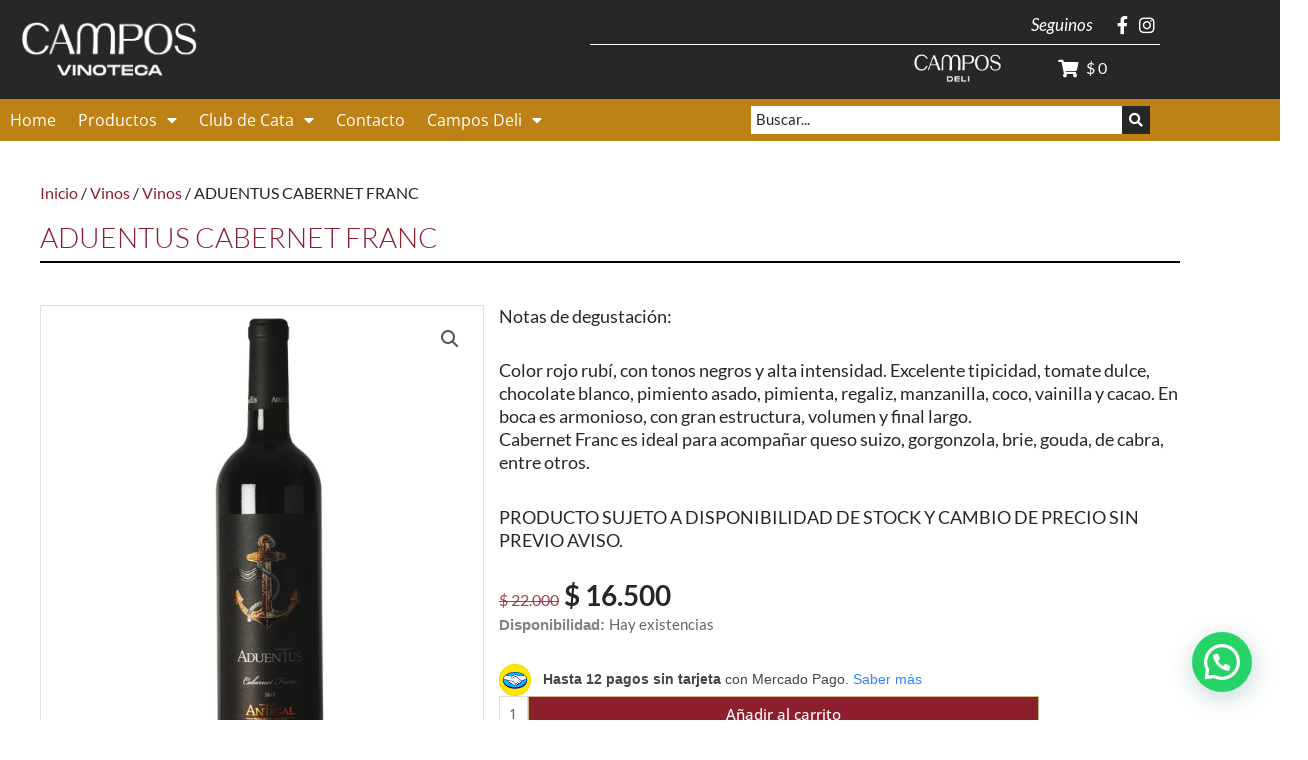

--- FILE ---
content_type: text/css
request_url: https://vinotecacampos.com.ar/wp-content/uploads/elementor/css/post-8078.css?ver=1768334164
body_size: 1194
content:
.elementor-8078 .elementor-element.elementor-element-ae7e5cc:not(.elementor-motion-effects-element-type-background), .elementor-8078 .elementor-element.elementor-element-ae7e5cc > .elementor-motion-effects-container > .elementor-motion-effects-layer{background-color:var( --e-global-color-e7a010c );}.elementor-8078 .elementor-element.elementor-element-ae7e5cc{transition:background 0.3s, border 0.3s, border-radius 0.3s, box-shadow 0.3s;padding:40px 0px 20px 0px;}.elementor-8078 .elementor-element.elementor-element-ae7e5cc > .elementor-background-overlay{transition:background 0.3s, border-radius 0.3s, opacity 0.3s;}.elementor-8078 .elementor-element.elementor-element-46effab > .elementor-widget-wrap > .elementor-widget:not(.elementor-widget__width-auto):not(.elementor-widget__width-initial):not(:last-child):not(.elementor-absolute){margin-block-end:10px;}.elementor-8078 .elementor-element.elementor-element-46effab > .elementor-element-populated{margin:0px 0px 0px 0px;--e-column-margin-right:0px;--e-column-margin-left:0px;padding:0px 0px 0px 0px;}.elementor-widget-heading .elementor-heading-title{font-family:var( --e-global-typography-primary-font-family ), Sans-serif;font-size:var( --e-global-typography-primary-font-size );font-weight:var( --e-global-typography-primary-font-weight );color:var( --e-global-color-primary );}.elementor-8078 .elementor-element.elementor-element-08bbc1c{text-align:start;}.elementor-8078 .elementor-element.elementor-element-08bbc1c .elementor-heading-title{font-family:"Lato", Sans-serif;font-size:16px;font-weight:500;color:var( --e-global-color-770ec4b );}.elementor-widget-icon-list .elementor-icon-list-item:not(:last-child):after{border-color:var( --e-global-color-text );}.elementor-widget-icon-list .elementor-icon-list-icon i{color:var( --e-global-color-primary );}.elementor-widget-icon-list .elementor-icon-list-icon svg{fill:var( --e-global-color-primary );}.elementor-widget-icon-list .elementor-icon-list-item > .elementor-icon-list-text, .elementor-widget-icon-list .elementor-icon-list-item > a{font-family:var( --e-global-typography-text-font-family ), Sans-serif;font-size:var( --e-global-typography-text-font-size );font-weight:var( --e-global-typography-text-font-weight );}.elementor-widget-icon-list .elementor-icon-list-text{color:var( --e-global-color-secondary );}.elementor-8078 .elementor-element.elementor-element-04de9fc .elementor-icon-list-icon i{color:var( --e-global-color-770ec4b );transition:color 0.3s;}.elementor-8078 .elementor-element.elementor-element-04de9fc .elementor-icon-list-icon svg{fill:var( --e-global-color-770ec4b );transition:fill 0.3s;}.elementor-8078 .elementor-element.elementor-element-04de9fc{--e-icon-list-icon-size:14px;--icon-vertical-offset:0px;}.elementor-8078 .elementor-element.elementor-element-04de9fc .elementor-icon-list-item > .elementor-icon-list-text, .elementor-8078 .elementor-element.elementor-element-04de9fc .elementor-icon-list-item > a{font-family:"Open Sans", Sans-serif;font-size:13px;font-weight:500;}.elementor-8078 .elementor-element.elementor-element-04de9fc .elementor-icon-list-text{color:var( --e-global-color-770ec4b );transition:color 0.3s;}.elementor-8078 .elementor-element.elementor-element-19fb99f > .elementor-widget-wrap > .elementor-widget:not(.elementor-widget__width-auto):not(.elementor-widget__width-initial):not(:last-child):not(.elementor-absolute){margin-block-end:10px;}.elementor-8078 .elementor-element.elementor-element-19fb99f > .elementor-element-populated{margin:0px 0px 0px 0px;--e-column-margin-right:0px;--e-column-margin-left:0px;padding:0px 0px 0px 0px;}.elementor-8078 .elementor-element.elementor-element-6cd3c6c{text-align:start;}.elementor-8078 .elementor-element.elementor-element-6cd3c6c .elementor-heading-title{font-family:"Lato", Sans-serif;font-size:16px;font-weight:500;color:var( --e-global-color-770ec4b );}.elementor-widget-image .widget-image-caption{color:var( --e-global-color-text );font-family:var( --e-global-typography-text-font-family ), Sans-serif;font-size:var( --e-global-typography-text-font-size );font-weight:var( --e-global-typography-text-font-weight );}.elementor-8078 .elementor-element.elementor-element-bdb0f4c{text-align:start;}.elementor-8078 .elementor-element.elementor-element-bdb0f4c img{width:64%;}.elementor-8078 .elementor-element.elementor-element-d7bf1bf > .elementor-widget-wrap > .elementor-widget:not(.elementor-widget__width-auto):not(.elementor-widget__width-initial):not(:last-child):not(.elementor-absolute){margin-block-end:10px;}.elementor-8078 .elementor-element.elementor-element-d7bf1bf > .elementor-element-populated{margin:0px 0px 0px 0px;--e-column-margin-right:0px;--e-column-margin-left:0px;padding:0px 0px 0px 0px;}.elementor-8078 .elementor-element.elementor-element-d498ca9{text-align:start;}.elementor-8078 .elementor-element.elementor-element-d498ca9 .elementor-heading-title{font-family:"Lato", Sans-serif;font-size:16px;font-weight:500;color:var( --e-global-color-770ec4b );}.elementor-8078 .elementor-element.elementor-element-a8c7aa5{text-align:start;}.elementor-8078 .elementor-element.elementor-element-a8c7aa5 img{width:70px;}.elementor-8078 .elementor-element.elementor-element-103ce78:not(.elementor-motion-effects-element-type-background), .elementor-8078 .elementor-element.elementor-element-103ce78 > .elementor-motion-effects-container > .elementor-motion-effects-layer{background-color:var( --e-global-color-e7a010c );}.elementor-8078 .elementor-element.elementor-element-103ce78{transition:background 0.3s, border 0.3s, border-radius 0.3s, box-shadow 0.3s;padding:0px 0px 20px 0px;}.elementor-8078 .elementor-element.elementor-element-103ce78 > .elementor-background-overlay{transition:background 0.3s, border-radius 0.3s, opacity 0.3s;}.elementor-8078 .elementor-element.elementor-element-a204721 > .elementor-widget-wrap > .elementor-widget:not(.elementor-widget__width-auto):not(.elementor-widget__width-initial):not(:last-child):not(.elementor-absolute){margin-block-end:5px;}.elementor-8078 .elementor-element.elementor-element-a204721 > .elementor-element-populated{margin:0px 0px 0px 0px;--e-column-margin-right:0px;--e-column-margin-left:0px;padding:0px 0px 0px 0px;}.elementor-8078 .elementor-element.elementor-element-5ab0cc6 > .elementor-widget-container{margin:0px 0px 10px 0px;padding:30px 20px 30px 0px;}.elementor-8078 .elementor-element.elementor-element-5ab0cc6{text-align:start;}.elementor-8078 .elementor-element.elementor-element-5ab0cc6 .elementor-heading-title{font-family:"Lato", Sans-serif;font-size:16px;font-weight:500;text-transform:uppercase;color:var( --e-global-color-770ec4b );}.elementor-8078 .elementor-element.elementor-element-cca7249 > .elementor-widget-wrap > .elementor-widget:not(.elementor-widget__width-auto):not(.elementor-widget__width-initial):not(:last-child):not(.elementor-absolute){margin-block-end:10px;}.elementor-8078 .elementor-element.elementor-element-cca7249 > .elementor-element-populated{margin:0px 0px 0px 0px;--e-column-margin-right:0px;--e-column-margin-left:0px;padding:0px 0px 0px 0px;}.elementor-8078 .elementor-element.elementor-element-48ce8f1{text-align:start;}.elementor-8078 .elementor-element.elementor-element-48ce8f1 .elementor-heading-title{font-family:"Lato", Sans-serif;font-size:16px;font-weight:500;text-transform:uppercase;color:var( --e-global-color-770ec4b );}.elementor-8078 .elementor-element.elementor-element-2e0ccb5 .elementor-icon-list-icon i{color:var( --e-global-color-770ec4b );transition:color 0.3s;}.elementor-8078 .elementor-element.elementor-element-2e0ccb5 .elementor-icon-list-icon svg{fill:var( --e-global-color-770ec4b );transition:fill 0.3s;}.elementor-8078 .elementor-element.elementor-element-2e0ccb5{--e-icon-list-icon-size:14px;--icon-vertical-offset:0px;}.elementor-8078 .elementor-element.elementor-element-2e0ccb5 .elementor-icon-list-item > .elementor-icon-list-text, .elementor-8078 .elementor-element.elementor-element-2e0ccb5 .elementor-icon-list-item > a{font-family:"Open Sans", Sans-serif;font-size:13px;font-weight:500;}.elementor-8078 .elementor-element.elementor-element-2e0ccb5 .elementor-icon-list-text{color:var( --e-global-color-770ec4b );transition:color 0.3s;}.elementor-8078 .elementor-element.elementor-element-847928e > .elementor-widget-wrap > .elementor-widget:not(.elementor-widget__width-auto):not(.elementor-widget__width-initial):not(:last-child):not(.elementor-absolute){margin-block-end:10px;}.elementor-8078 .elementor-element.elementor-element-847928e > .elementor-element-populated{margin:0px 0px 0px 0px;--e-column-margin-right:0px;--e-column-margin-left:0px;padding:0px 0px 0px 0px;}.elementor-8078 .elementor-element.elementor-element-46df237{text-align:start;}.elementor-8078 .elementor-element.elementor-element-46df237 .elementor-heading-title{font-family:"Lato", Sans-serif;font-size:16px;font-weight:500;text-transform:uppercase;color:var( --e-global-color-770ec4b );}.elementor-8078 .elementor-element.elementor-element-8f99c09 .elementor-icon-list-icon i{color:var( --e-global-color-770ec4b );transition:color 0.3s;}.elementor-8078 .elementor-element.elementor-element-8f99c09 .elementor-icon-list-icon svg{fill:var( --e-global-color-770ec4b );transition:fill 0.3s;}.elementor-8078 .elementor-element.elementor-element-8f99c09{--e-icon-list-icon-size:14px;--icon-vertical-offset:0px;}.elementor-8078 .elementor-element.elementor-element-8f99c09 .elementor-icon-list-item > .elementor-icon-list-text, .elementor-8078 .elementor-element.elementor-element-8f99c09 .elementor-icon-list-item > a{font-family:"Open Sans", Sans-serif;font-size:13px;font-weight:500;}.elementor-8078 .elementor-element.elementor-element-8f99c09 .elementor-icon-list-text{color:var( --e-global-color-770ec4b );transition:color 0.3s;}.elementor-8078 .elementor-element.elementor-element-2622adc > .elementor-widget-wrap > .elementor-widget:not(.elementor-widget__width-auto):not(.elementor-widget__width-initial):not(:last-child):not(.elementor-absolute){margin-block-end:10px;}.elementor-8078 .elementor-element.elementor-element-2622adc > .elementor-element-populated{margin:0px 0px 0px 0px;--e-column-margin-right:0px;--e-column-margin-left:0px;padding:0px 0px 0px 0px;}.elementor-8078 .elementor-element.elementor-element-62960a8{text-align:start;}.elementor-8078 .elementor-element.elementor-element-62960a8 .elementor-heading-title{font-family:"Lato", Sans-serif;font-size:16px;font-weight:500;text-transform:uppercase;color:var( --e-global-color-770ec4b );}.elementor-8078 .elementor-element.elementor-element-1d56aeb .elementor-icon-list-icon i{color:var( --e-global-color-770ec4b );transition:color 0.3s;}.elementor-8078 .elementor-element.elementor-element-1d56aeb .elementor-icon-list-icon svg{fill:var( --e-global-color-770ec4b );transition:fill 0.3s;}.elementor-8078 .elementor-element.elementor-element-1d56aeb{--e-icon-list-icon-size:14px;--icon-vertical-offset:0px;}.elementor-8078 .elementor-element.elementor-element-1d56aeb .elementor-icon-list-item > .elementor-icon-list-text, .elementor-8078 .elementor-element.elementor-element-1d56aeb .elementor-icon-list-item > a{font-family:"Open Sans", Sans-serif;font-size:13px;font-weight:500;}.elementor-8078 .elementor-element.elementor-element-1d56aeb .elementor-icon-list-text{color:var( --e-global-color-770ec4b );transition:color 0.3s;}.elementor-8078 .elementor-element.elementor-element-d9d4680:not(.elementor-motion-effects-element-type-background), .elementor-8078 .elementor-element.elementor-element-d9d4680 > .elementor-motion-effects-container > .elementor-motion-effects-layer{background-color:var( --e-global-color-96cf17c );}.elementor-8078 .elementor-element.elementor-element-d9d4680{transition:background 0.3s, border 0.3s, border-radius 0.3s, box-shadow 0.3s;padding:7px 0px 7px 0px;}.elementor-8078 .elementor-element.elementor-element-d9d4680 > .elementor-background-overlay{transition:background 0.3s, border-radius 0.3s, opacity 0.3s;}.elementor-8078 .elementor-element.elementor-element-2a9b21d > .elementor-element-populated{margin:0px 0px 0px 0px;--e-column-margin-right:0px;--e-column-margin-left:0px;padding:0px 0px 0px 0px;}.elementor-widget-text-editor{font-family:var( --e-global-typography-text-font-family ), Sans-serif;font-size:var( --e-global-typography-text-font-size );font-weight:var( --e-global-typography-text-font-weight );color:var( --e-global-color-text );}.elementor-widget-text-editor.elementor-drop-cap-view-stacked .elementor-drop-cap{background-color:var( --e-global-color-primary );}.elementor-widget-text-editor.elementor-drop-cap-view-framed .elementor-drop-cap, .elementor-widget-text-editor.elementor-drop-cap-view-default .elementor-drop-cap{color:var( --e-global-color-primary );border-color:var( --e-global-color-primary );}.elementor-8078 .elementor-element.elementor-element-90e2e44{text-align:center;font-family:"Open Sans", Sans-serif;font-size:14px;font-weight:500;color:var( --e-global-color-770ec4b );}.elementor-theme-builder-content-area{height:400px;}.elementor-location-header:before, .elementor-location-footer:before{content:"";display:table;clear:both;}@media(min-width:768px){.elementor-8078 .elementor-element.elementor-element-46effab{width:30%;}.elementor-8078 .elementor-element.elementor-element-19fb99f{width:40%;}.elementor-8078 .elementor-element.elementor-element-d7bf1bf{width:29.332%;}}@media(max-width:1280px){.elementor-widget-heading .elementor-heading-title{font-size:var( --e-global-typography-primary-font-size );}.elementor-widget-icon-list .elementor-icon-list-item > .elementor-icon-list-text, .elementor-widget-icon-list .elementor-icon-list-item > a{font-size:var( --e-global-typography-text-font-size );}.elementor-widget-image .widget-image-caption{font-size:var( --e-global-typography-text-font-size );}.elementor-widget-text-editor{font-size:var( --e-global-typography-text-font-size );}}@media(max-width:1025px){.elementor-widget-heading .elementor-heading-title{font-size:var( --e-global-typography-primary-font-size );}.elementor-widget-icon-list .elementor-icon-list-item > .elementor-icon-list-text, .elementor-widget-icon-list .elementor-icon-list-item > a{font-size:var( --e-global-typography-text-font-size );}.elementor-widget-image .widget-image-caption{font-size:var( --e-global-typography-text-font-size );}.elementor-widget-text-editor{font-size:var( --e-global-typography-text-font-size );}}@media(max-width:767px){.elementor-8078 .elementor-element.elementor-element-ae7e5cc{padding:30px 10px 30px 10px;}.elementor-widget-heading .elementor-heading-title{font-size:var( --e-global-typography-primary-font-size );}.elementor-widget-icon-list .elementor-icon-list-item > .elementor-icon-list-text, .elementor-widget-icon-list .elementor-icon-list-item > a{font-size:var( --e-global-typography-text-font-size );}.elementor-8078 .elementor-element.elementor-element-19fb99f > .elementor-element-populated{margin:0px 0px 0px 0px;--e-column-margin-right:0px;--e-column-margin-left:0px;padding:20px 0px 20px 0px;}.elementor-widget-image .widget-image-caption{font-size:var( --e-global-typography-text-font-size );}.elementor-8078 .elementor-element.elementor-element-bdb0f4c img{width:100%;}.elementor-8078 .elementor-element.elementor-element-a8c7aa5 img{width:70px;}.elementor-8078 .elementor-element.elementor-element-a204721 > .elementor-element-populated{padding:0px 10px 0px 10px;}.elementor-8078 .elementor-element.elementor-element-5ab0cc6 > .elementor-widget-container{padding:0px 0px 10px 0px;}.elementor-8078 .elementor-element.elementor-element-5ab0cc6{text-align:start;}.elementor-8078 .elementor-element.elementor-element-2e0ccb5 > .elementor-widget-container{padding:0px 0px 25px 0px;}.elementor-widget-text-editor{font-size:var( --e-global-typography-text-font-size );}.elementor-8078 .elementor-element.elementor-element-90e2e44{font-size:12px;line-height:1.3em;}}